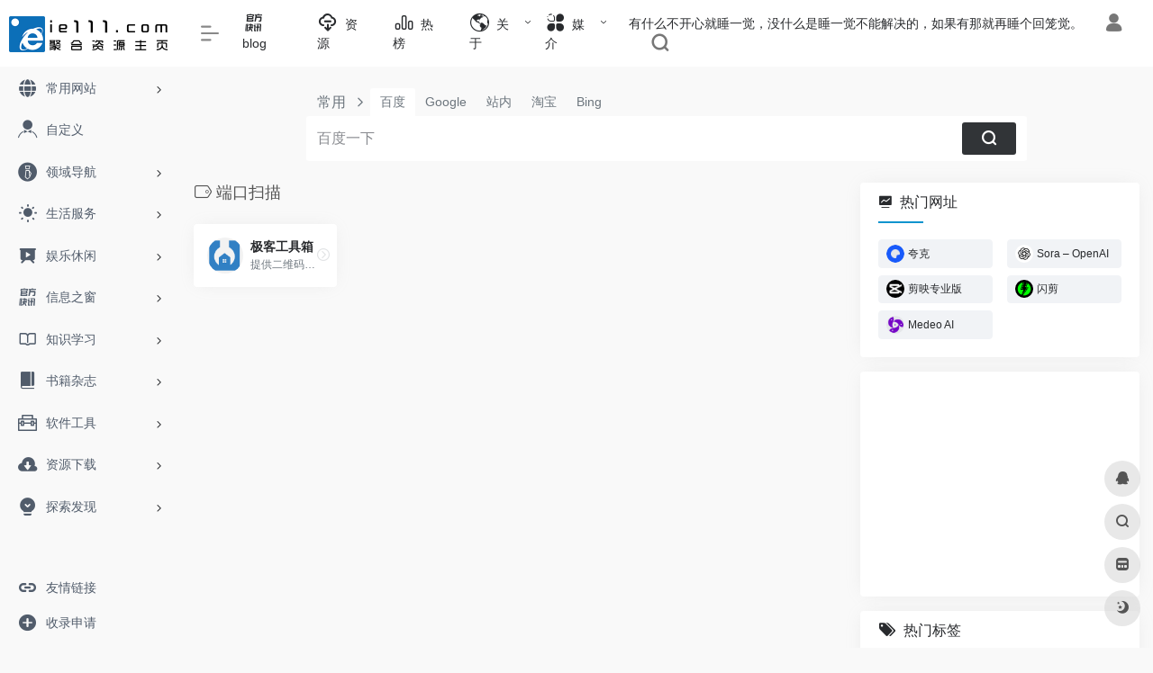

--- FILE ---
content_type: text/html; charset=UTF-8
request_url: https://www.ie111.com/sitetag/%E7%AB%AF%E5%8F%A3%E6%89%AB%E6%8F%8F
body_size: 15926
content:
<!DOCTYPE html>
<html lang="zh-Hans" class="io-grey-mode">
<head> 
<meta charset="UTF-8">
<meta name="renderer" content="webkit">
<meta name="force-rendering" content="webkit">
<meta http-equiv="X-UA-Compatible" content="IE=edge, chrome=1">
<meta name="viewport" content="width=device-width, initial-scale=1.0, user-scalable=0, minimum-scale=1.0, maximum-scale=0.0, viewport-fit=cover">
<title>端口扫描_ie111</title>
<meta name="theme-color" content="#f9f9f9" />
<meta name="keywords" content="端口扫描,ie111" />
<meta name="description" content="浏览器主页_ie111导航，互联网聚合资源上网主页。效率工作，利他精神，收录并分享互联网价值信息、实用网址、工具、素材、软件、资源等。" />
<meta property="og:type" content="article">
<meta property="og:url" content="https://www.ie111.com/sitetag/%e7%ab%af%e5%8f%a3%e6%89%ab%e6%8f%8f"/> 
<meta property="og:title" content="端口扫描_ie111">
<meta property="og:description" content="浏览器主页_ie111导航，互联网聚合资源上网主页。效率工作，利他精神，收录并分享互联网价值信息、实用网址、工具、素材、软件、资源等。">
<meta property="og:image" content="https://www.ie111.com/wp-content/themes/onenav/screenshot.jpg">
<meta property="og:site_name" content="ie111">
<link rel="shortcut icon" href="https://www.ie111.com/favicon.ico">
<link rel="apple-touch-icon" href="https://www.ie111.com/wp-content/images/app-ico.png">
<!--[if IE]><script src="https://www.ie111.com/wp-content/themes/onenav/js/html5.min.js"></script><![endif]-->
<meta name='robots' content='max-image-preview:large' />
	<style>img:is([sizes="auto" i], [sizes^="auto," i]) { contain-intrinsic-size: 3000px 1500px }</style>
	<style id='classic-theme-styles-inline-css' type='text/css'>
/*! This file is auto-generated */
.wp-block-button__link{color:#fff;background-color:#32373c;border-radius:9999px;box-shadow:none;text-decoration:none;padding:calc(.667em + 2px) calc(1.333em + 2px);font-size:1.125em}.wp-block-file__button{background:#32373c;color:#fff;text-decoration:none}
</style>
<link rel='stylesheet' id='iconfont-css' href='https://www.ie111.com/wp-content/themes/onenav/css/iconfont.css?ver=4.1810' type='text/css' media='all' />
<link rel='stylesheet' id='iconfont-io-1-css' href='//at.alicdn.com/t/c/font_3806635_2bojd4dvq0w.css' type='text/css' media='all' />
<link rel='stylesheet' id='iconfont-io-2-css' href='//at.alicdn.com/t/font_1620678_18rbnd2homc.css' type='text/css' media='all' />
<link rel='stylesheet' id='iconfont-io-3-css' href='//at.alicdn.com/t/c/font_3806635_jus04wzg08f.css' type='text/css' media='all' />
<link rel='stylesheet' id='iconfont-io-4-css' href='//at.alicdn.com/t/c/font_3458969_u2cwfuo9jt.css' type='text/css' media='all' />
<link rel='stylesheet' id='iconfont-io-5-css' href='//at.alicdn.com/t/c/font_3458969_ydjty4n5yec.css' type='text/css' media='all' />
<link rel='stylesheet' id='bootstrap-css' href='https://www.ie111.com/wp-content/themes/onenav/css/bootstrap.min.css?ver=4.1810' type='text/css' media='all' />
<link rel='stylesheet' id='style-css' href='https://www.ie111.com/wp-content/themes/onenav/css/style.min.css?ver=4.1810' type='text/css' media='all' />
<script type="text/javascript" src="https://www.ie111.com/wp-content/themes/onenav/js/jquery.min.js?ver=4.1810" id="jquery-js"></script>
<script type="text/javascript" id="jquery-js-after">
/* <![CDATA[ */
/* <![CDATA[ */ 
        function loadFunc(func) {if (document.all){window.attachEvent("onload",func);}else{window.addEventListener("load",func,false);}}   
        /* ]]]]><![CDATA[> */
/* ]]> */
</script>
<style>.io.icon-fw,.iconfont.icon-fw { width: 1.15em; }
.screenshot-carousel .img_wrapper a{display:contents}
.fancybox-slide--iframe .fancybox-content{max-width :1280px;margin:0}
.fancybox-slide--iframe.fancybox-slide{padding:44px 0}
.navbar-nav .menu-item-286 a{background: #ff8116;border-radius: 50px!important;padding: 5px 10px!important;margin: 5px 0!important;color: #fff!important;}
.navbar-nav .menu-item-286 a i{position: absolute;top: 0;right: -10px;color: #f13522;}
.io-black-mode .navbar-nav .menu-item-286 a{background: #ce9412;}
.io-black-mode .navbar-nav .menu-item-286 a i{color: #fff;}.customize-width{max-width:1850px}.sidebar-nav{width:200px}@media (min-width: 768px){.main-content{margin-left:200px;}.main-content .page-header{left:200px;}}</style><style>.panel-body a:not(.no-c){color:#0d6fb8}.panel-body a:not(.no-c):hover{color:#0750af}a:hover,.io-grey-mode .sidebar-show,.io-grey-mode .sidebar-item>a:hover,.io-grey-mode .sidebar-item li>a:hover,.home-like:hover,
        .io-grey-mode .sidebar-popup>div>ul>li>a:hover{color:#0d6fb8}
        .header-mini-btn label:hover path{ stroke:#0d6fb8}
        .url-card .max .tga a:not(.no-tag):hover,.card-app.card .tga a:not(.no-tag):hover{background:#0d6fb8}
        .sidebar .url-card .card:hover{border: 1px solid #0d6fb8!important;}.tags i{color:#0e94ce}.custom-piece_c_b{background:#0e94ce!important}.custom-piece_c{color:#0e94ce!important}.slider_menu[sliderTab] .anchor,.customize-menu .btn-edit,.badge-danger,.comment-list .rank,.sidebar .card-header:after{background:#0e94ce}.badge-outline-primary{color:#0e94ce;border:#0e94ce solid 1px}.posts-nav .page-numbers.current,.posts-nav .page-numbers:not(.dots):hover,#comments-navi>a:hover,#comments-navi>.current,.page-nav>a:hover span,.page-nav>.current span{background-color:#0e94ce;box-shadow: 0px 5px 20px -3px rgba(14,148,206,.6);}     
.custom-control-input:not(:disabled):active~.custom-control-label::before{background-color:rgba(14,148,206,.15);border-color:rgba(14,148,206,.15);}
.custom-control-input:focus~.custom-control-label::before{box-shadow:0 0 0 .2rem rgba(14,148,206,.25)}
.custom-control-input:focus:not(:checked)~.custom-control-label::before{border-color:#0e94ce}
.custom-control-input:checked~.custom-control-label::before{border-color:#0e94ce;background-color:#0e94ce}
.btn-search:hover,.btn-search.current{background-color:#0e94ce;box-shadow: 0 5px 20px -3px rgba(14,148,206,.6)}.btn-search.current:after{border-top-color:#0e94ce}.panel-body h2,.panel-body h3 {border-color:#0e94ce}.custom_btn-outline {color: #0d6fb8;background-color: transparent;border-color: #0d6fb8;}
.custom_btn-outline:hover {color: #ffffff;background-color: #14171B;border-color: #14171B;}
.custom_btn-outline:focus, .custom_btn-outline.focus {color: #14171B;box-shadow: 0 0 0 0 transparent!important;background-color: transparent;}
.custom_btn-outline.disabled, .custom_btn-outline:disabled {color: #0d6fb8;background-color: transparent!important;}
.custom_btn-outline:not(:disabled):not(.disabled):active, .custom_btn-outline:not(:disabled):not(.disabled).active,.show > .custom_btn-outline.dropdown-toggle {color: #fff;background-color: #0d6fb8;border-color: #0d6fb8;}
.custom_btn-outline:not(:disabled):not(.disabled):active:focus, .custom_btn-outline:not(:disabled):not(.disabled).active:focus,.show > .custom_btn-outline.dropdown-toggle:focus {box-shadow: 0 0 0 0 transparent!important;}
.custom_btn-d {color: #ffffff;background-color: #0d6fb8;border-color: #0d6fb8;}
.custom_btn-d:hover {color: #ffffff;background-color: #14171B;border-color: #14171B;}
.custom_btn-d:focus,.custom_btn-d.focus {color: #ffffff;background-color: #14171B;border-color: #14171B;box-shadow: 0 0 0 0 transparent!important;}
.custom_btn-d.disabled,.custom_btn-d:disabled {color: #ffffff;background-color:#0d6fb8;border-color: #0d6fb8;}
.custom_btn-d:not(:disabled):not(.disabled):active,.custom_btn-d:not(:disabled):not(.disabled).active{color: #ffffff;background-color: #14171B;border-color: #14171B;}
.custom_btn-d:not(:disabled):not(.disabled):active:focus,.custom_btn-d:not(:disabled):not(.disabled).active:focus{box-shadow: 0 0 0 0 transparent!important;}
.btn.custom_btn-d {color: #ffffff;background-color: #0d6fb8;border-color: #0d6fb8;}
.btn.custom_btn-d:hover {color: #ffffff;background-color: #14171B;border-color: #14171B;}
.btn.custom_btn-d:focus,.btn.custom_btn-d.focus {color: #ffffff;background-color: #14171B;border-color: #14171B;box-shadow: 0 0 0 0 transparent!important;}
.btn.custom_btn-d.disabled,.btn.custom_btn-d:disabled {color: #ffffff;background-color:#0d6fb8;border-color: #0d6fb8;}
.btn.custom_btn-d:not(:disabled):not(.disabled):active,.btn.custom_btn-d:not(:disabled):not(.disabled).active,.show > .custom_btn-d.dropdown-toggle {color: #ffffff;background-color: #14171B;border-color: #14171B;}
.btn.custom_btn-d:not(:disabled):not(.disabled):active:focus,.btn.custom_btn-d:not(:disabled):not(.disabled).active:focus,.show > .custom_btn-d.dropdown-toggle:focus {box-shadow: 0 0 0 0 transparent!important;}
.btn-dark:hover{background-color:#0d6fb8;border-color:#0d6fb8}
.sidebar .card .searchform input[type='submit']{border: 1px solid #0d6fb8;background-color:#0d6fb8}
.sidebar .card .searchform input[type='submit']:hover{border: 1px solid #14171B;background-color:#14171B}</style><!-- 自定义代码 -->
<!-- end 自定义代码 -->
</head> 
<body class="archive tax-sitetag term-1265 sidebar_right">
        <div id="sidebar" class="sticky sidebar-nav fade">
            <div class="modal-dialog h-100  sidebar-nav-inner">
                <div class="sidebar-logo border-bottom border-color">
                    <!-- logo -->
                    <div class="logo overflow-hidden">
                                                <a href="https://www.ie111.com" class="logo-expanded">
                            <img src="https://www.ie111.com//wp-content/images/logo_l@2x.png" height="40" class="logo-light" alt="ie111">
                            <img src="https://www.ie111.com/wp-content/images/logo@2x.png" height="40" class="logo-dark d-none" alt="ie111">
                        </a>
                        <a href="https://www.ie111.com" class="logo-collapsed">
                            <img src="https://www.ie111.com/wp-content/images/logo-dark_collapsed@2x.png" height="40" class="logo-light" alt="ie111">
                            <img src="https://www.ie111.com/wp-content/images/logo-collapsed@2x.png" height="40" class="logo-dark d-none" alt="ie111">
                        </a>
                    </div>
                    <!-- logo end -->
                </div>
                <div class="sidebar-menu flex-fill">
                    <div class="sidebar-scroll" >
                        <div class="sidebar-menu-inner">
                            <ul> 
                                                                                                        <li class="sidebar-item">
                                                                                        <a href="https://www.ie111.com/#term-98" class="" data-change="https://www.ie111.com/#term-98">
                                                <i class="iconfont icon-globe icon-fw icon-lg"></i>
                                                <span>常用网站</span>
                                            </a>
                                            <i class="iconfont icon-arrow-r-m sidebar-more text-sm"></i>
                                            <ul >
                                             
                                                <li>
                                                    <a href="https://www.ie111.com/#term-98-219" class=""><span>新闻资讯</span></a>
                                                </li>
                                             
                                                <li>
                                                    <a href="https://www.ie111.com/#term-98-902" class=""><span>AI聊天对话</span></a>
                                                </li>
                                             
                                                <li>
                                                    <a href="https://www.ie111.com/#term-98-2406" class=""><span>AI智能写作</span></a>
                                                </li>
                                             
                                                <li>
                                                    <a href="https://www.ie111.com/#term-98-254" class=""><span>查询</span></a>
                                                </li>
                                             
                                                <li>
                                                    <a href="https://www.ie111.com/#term-98-464" class=""><span>搜索引擎</span></a>
                                                </li>
                                             
                                                <li>
                                                    <a href="https://www.ie111.com/#term-98-178" class=""><span>导航发现</span></a>
                                                </li>
                                             
                                                <li>
                                                    <a href="https://www.ie111.com/#term-98-132" class=""><span>装机</span></a>
                                                </li>
                                             
                                                <li>
                                                    <a href="https://www.ie111.com/#term-98-220" class=""><span>邮箱</span></a>
                                                </li>
                                                                                        </ul>
                                        </li>
                                                                            <li class="sidebar-item">
                                                <a href="https://www.ie111.com/user/sites" target="">
                                                    <i class="io io-links icon-fw icon-lg"></i>
                                                    <span>自定义</span>
                                                </a>
                                            </li> 
                                                                                <li class="sidebar-item">
                                                                                        <a href="https://www.ie111.com/#term-855" class="" data-change="https://www.ie111.com/#term-855">
                                                <i class="io io-zhiyeyong icon-fw icon-lg"></i>
                                                <span>领域导航</span>
                                            </a>
                                            <i class="iconfont icon-arrow-r-m sidebar-more text-sm"></i>
                                            <ul >
                                                                                            <li>
                                                    <a href="https://www.ie111.com/ai" target="">
                                                        <span>AI工具集</span>
                                                    </a>
                                                </li> 
                                                                                                <li>
                                                    <a href="https://www.ie111.com/self-media-operation" target="">
                                                        <span>自媒体运营</span>
                                                    </a>
                                                </li> 
                                                                                                <li>
                                                    <a href="https://www.ie111.com/designer" target="">
                                                        <span>设计师主页</span>
                                                    </a>
                                                </li> 
                                                                                                <li>
                                                    <a href="https://www.ie111.com/product-manager" target="">
                                                        <span>产品经理</span>
                                                    </a>
                                                </li> 
                                                                                                <li>
                                                    <a href="https://www.ie111.com/learning" target="">
                                                        <span>学术导航</span>
                                                    </a>
                                                </li> 
                                                                                                <li>
                                                    <a href="https://www.ie111.com/e-commerce-operation" target="">
                                                        <span>电商导航</span>
                                                    </a>
                                                </li> 
                                                                                                <li>
                                                    <a href="http://ie111.com/bulletin/836.html" target="">
                                                        <span>导航完善中....</span>
                                                    </a>
                                                </li> 
                                                                                            </ul>
                                        </li>
                                                                        <li class="sidebar-item">
                                                                                        <a href="https://www.ie111.com/#term-197" class="" data-change="https://www.ie111.com/#term-197">
                                                <i class="iconfont icon-light icon-fw icon-lg"></i>
                                                <span>生活服务</span>
                                            </a>
                                            <i class="iconfont icon-arrow-r-m sidebar-more text-sm"></i>
                                            <ul >
                                             
                                                <li>
                                                    <a href="https://www.ie111.com/#term-197-253" class=""><span>旅行</span></a>
                                                </li>
                                             
                                                <li>
                                                    <a href="https://www.ie111.com/#term-197-224" class=""><span>购物</span></a>
                                                </li>
                                             
                                                <li>
                                                    <a href="https://www.ie111.com/#term-197-417" class=""><span>快递</span></a>
                                                </li>
                                             
                                                <li>
                                                    <a href="https://www.ie111.com/#term-197-418" class=""><span>美食</span></a>
                                                </li>
                                             
                                                <li>
                                                    <a href="https://www.ie111.com/#term-197-227" class=""><span>健康</span></a>
                                                </li>
                                             
                                                <li>
                                                    <a href="https://www.ie111.com/#term-197-795" class=""><span>母婴</span></a>
                                                </li>
                                             
                                                <li>
                                                    <a href="https://www.ie111.com/#term-197-800" class=""><span>财经</span></a>
                                                </li>
                                             
                                                <li>
                                                    <a href="https://www.ie111.com/#term-197-801" class=""><span>公益</span></a>
                                                </li>
                                             
                                                <li>
                                                    <a href="https://www.ie111.com/#term-197-808" class=""><span>租售</span></a>
                                                </li>
                                             
                                                <li>
                                                    <a href="https://www.ie111.com/#term-197-445" class=""><span>招聘</span></a>
                                                </li>
                                                                                        </ul>
                                        </li>
                                                                        <li class="sidebar-item">
                                                                                        <a href="https://www.ie111.com/#term-127" class="" data-change="https://www.ie111.com/#term-127">
                                                <i class="io io-yanshi icon-fw icon-lg"></i>
                                                <span>娱乐休闲</span>
                                            </a>
                                            <i class="iconfont icon-arrow-r-m sidebar-more text-sm"></i>
                                            <ul >
                                             
                                                <li>
                                                    <a href="https://www.ie111.com/#term-127-212" class=""><span>影视</span></a>
                                                </li>
                                             
                                                <li>
                                                    <a href="https://www.ie111.com/#term-127-214" class=""><span>视频直播</span></a>
                                                </li>
                                             
                                                <li>
                                                    <a href="https://www.ie111.com/#term-127-221" class=""><span>音乐</span></a>
                                                </li>
                                             
                                                <li>
                                                    <a href="https://www.ie111.com/#term-127-217" class=""><span>小说</span></a>
                                                </li>
                                             
                                                <li>
                                                    <a href="https://www.ie111.com/#term-127-216" class=""><span>动漫</span></a>
                                                </li>
                                             
                                                <li>
                                                    <a href="https://www.ie111.com/#term-127-772" class=""><span>游戏</span></a>
                                                </li>
                                                                                        </ul>
                                        </li>
                                                                        <li class="sidebar-item">
                                                                                        <a href="https://www.ie111.com/#term-824" class="" data-change="https://www.ie111.com/#term-824">
                                                <i class="io io-guanfangzixun icon-fw icon-lg"></i>
                                                <span>信息之窗</span>
                                            </a>
                                            <i class="iconfont icon-arrow-r-m sidebar-more text-sm"></i>
                                            <ul >
                                             
                                                <li>
                                                    <a href="https://www.ie111.com/#term-824-320" class=""><span>教程/技术</span></a>
                                                </li>
                                             
                                                <li>
                                                    <a href="https://www.ie111.com/#term-824-499" class=""><span>Ai/人工智能</span></a>
                                                </li>
                                             
                                                <li>
                                                    <a href="https://www.ie111.com/#term-824-319" class=""><span>实用/收集</span></a>
                                                </li>
                                             
                                                <li>
                                                    <a href="https://www.ie111.com/#term-824-497" class=""><span>软件/资源</span></a>
                                                </li>
                                             
                                                <li>
                                                    <a href="https://www.ie111.com/#term-824-3" class=""><span>电脑/装机</span></a>
                                                </li>
                                             
                                                <li>
                                                    <a href="https://www.ie111.com/#term-824-2" class=""><span>手机/数码</span></a>
                                                </li>
                                             
                                                <li>
                                                    <a href="https://www.ie111.com/#term-824-317" class=""><span>相机/拍摄</span></a>
                                                </li>
                                                                                        </ul>
                                        </li>
                                                                        <li class="sidebar-item">
                                                                                        <a href="https://www.ie111.com/#term-226" class="" data-change="https://www.ie111.com/#term-226">
                                                <i class="iconfont icon-book icon-fw icon-lg"></i>
                                                <span>知识学习</span>
                                            </a>
                                            <i class="iconfont icon-arrow-r-m sidebar-more text-sm"></i>
                                            <ul >
                                             
                                                <li>
                                                    <a href="https://www.ie111.com/#term-226-223" class=""><span>百科</span></a>
                                                </li>
                                             
                                                <li>
                                                    <a href="https://www.ie111.com/#term-226-857" class=""><span>学术</span></a>
                                                </li>
                                             
                                                <li>
                                                    <a href="https://www.ie111.com/#term-226-844" class=""><span>文库</span></a>
                                                </li>
                                             
                                                <li>
                                                    <a href="https://www.ie111.com/#term-226-228" class=""><span>听书</span></a>
                                                </li>
                                             
                                                <li>
                                                    <a href="https://www.ie111.com/#term-226-218" class=""><span>文化</span></a>
                                                </li>
                                             
                                                <li>
                                                    <a href="https://www.ie111.com/#term-226-229" class=""><span>历史</span></a>
                                                </li>
                                             
                                                <li>
                                                    <a href="https://www.ie111.com/#term-226-385" class=""><span>外语</span></a>
                                                </li>
                                             
                                                <li>
                                                    <a href="https://www.ie111.com/#term-226-532" class=""><span>其他</span></a>
                                                </li>
                                                                                        </ul>
                                        </li>
                                                                        <li class="sidebar-item">
                                                                                        <a href="https://www.ie111.com/#term-1831" class="" data-change="https://www.ie111.com/#term-1831">
                                                <i class="io io-book icon-fw icon-lg"></i>
                                                <span>书籍杂志</span>
                                            </a>
                                            <i class="iconfont icon-arrow-r-m sidebar-more text-sm"></i>
                                            <ul >
                                             
                                                <li>
                                                    <a href="https://www.ie111.com/#term-1831-67" class=""><span>书籍</span></a>
                                                </li>
                                             
                                                <li>
                                                    <a href="https://www.ie111.com/#term-1831-704" class=""><span>期刊</span></a>
                                                </li>
                                                                                        </ul>
                                        </li>
                                                                        <li class="sidebar-item">
                                                                                        <a href="https://www.ie111.com/#term-43" class="" data-change="https://www.ie111.com/#term-43">
                                                <i class="io io-gongju icon-fw icon-lg"></i>
                                                <span>软件工具</span>
                                            </a>
                                            <i class="iconfont icon-arrow-r-m sidebar-more text-sm"></i>
                                            <ul >
                                             
                                                <li>
                                                    <a href="https://www.ie111.com/#term-43-173" class=""><span>软件综合</span></a>
                                                </li>
                                             
                                                <li>
                                                    <a href="https://www.ie111.com/#term-43-416" class=""><span>浏览器</span></a>
                                                </li>
                                             
                                                <li>
                                                    <a href="https://www.ie111.com/#term-43-181" class=""><span>在线工具</span></a>
                                                </li>
                                             
                                                <li>
                                                    <a href="https://www.ie111.com/#term-43-419" class=""><span>下载工具</span></a>
                                                </li>
                                             
                                                <li>
                                                    <a href="https://www.ie111.com/#term-43-222" class=""><span>网盘工具</span></a>
                                                </li>
                                             
                                                <li>
                                                    <a href="https://www.ie111.com/#term-43-873" class=""><span>网络应用</span></a>
                                                </li>
                                             
                                                <li>
                                                    <a href="https://www.ie111.com/#term-43-171" class=""><span>网页插件</span></a>
                                                </li>
                                             
                                                <li>
                                                    <a href="https://www.ie111.com/#term-43-260" class=""><span>临时邮箱</span></a>
                                                </li>
                                             
                                                <li>
                                                    <a href="https://www.ie111.com/#term-43-261" class=""><span>临时短信</span></a>
                                                </li>
                                                                                        </ul>
                                        </li>
                                                                        <li class="sidebar-item">
                                                                                        <a href="https://www.ie111.com/#term-1088" class="" data-change="https://www.ie111.com/#term-1088">
                                                <i class="io io-sucai1-copy icon-fw icon-lg"></i>
                                                <span>资源下载</span>
                                            </a>
                                            <i class="iconfont icon-arrow-r-m sidebar-more text-sm"></i>
                                            <ul >
                                             
                                                <li>
                                                    <a href="https://www.ie111.com/#term-1088-836" class=""><span>软件工具</span></a>
                                                </li>
                                             
                                                <li>
                                                    <a href="https://www.ie111.com/#term-1088-166" class=""><span>游戏动画</span></a>
                                                </li>
                                             
                                                <li>
                                                    <a href="https://www.ie111.com/#term-1088-886" class=""><span>素材模板</span></a>
                                                </li>
                                             
                                                <li>
                                                    <a href="https://www.ie111.com/#term-1088-885" class=""><span>资料文件</span></a>
                                                </li>
                                             
                                                <li>
                                                    <a href="https://www.ie111.com/#term-1088-888" class=""><span>程序源码</span></a>
                                                </li>
                                             
                                                <li>
                                                    <a href="https://www.ie111.com/#term-1088-884" class=""><span>音频音乐</span></a>
                                                </li>
                                             
                                                <li>
                                                    <a href="https://www.ie111.com/#term-1088-887" class=""><span>学习课件</span></a>
                                                </li>
                                                                                        </ul>
                                        </li>
                                                                        <li class="sidebar-item">
                                                                                        <a href="https://www.ie111.com/#term-97" class="" data-change="https://www.ie111.com/#term-97">
                                                <i class="io io-keyanlinggan icon-fw icon-lg"></i>
                                                <span>探索发现</span>
                                            </a>
                                            <i class="iconfont icon-arrow-r-m sidebar-more text-sm"></i>
                                            <ul >
                                             
                                                <li>
                                                    <a href="https://www.ie111.com/#term-97-256" class=""><span>酷站</span></a>
                                                </li>
                                             
                                                <li>
                                                    <a href="https://www.ie111.com/#term-97-257" class=""><span>趣站</span></a>
                                                </li>
                                             
                                                <li>
                                                    <a href="https://www.ie111.com/#term-97-258" class=""><span>产品发现</span></a>
                                                </li>
                                                                                        </ul>
                                        </li>
                                 
                            </ul>
                        </div>
                    </div>
                </div>
                <div class="border-top py-2 border-color">
                    <div class="flex-bottom">
                        <ul> 
                            <li id="menu-item-2913" class="menu-item menu-item-type-custom menu-item-object-custom menu-item-2913 sidebar-item"><a href="https://www.ie111.com/links">
        <i class="iconfont icon-url icon-fw icon-lg"></i>
                <span>友情链接</span></a></li>
<li id="menu-item-832" class="menu-item menu-item-type-post_type menu-item-object-page menu-item-832 sidebar-item"><a href="https://www.ie111.com/contribute">
        <i class="iconfont icon-add icon-fw icon-lg"></i>
                <span>收录申请</span></a></li>
 
                        </ul>
                    </div>
                </div>
            </div>
        </div>
        <div class="main-content flex-fill">    <div class=" header-nav">
        <div id="header" class="page-header sticky">
            <div class="navbar navbar-expand-md">
                <div class="container-fluid p-0 position-relative">
                    <div class="position-absolute w-100 text-center">
                        <a href="https://www.ie111.com" class="navbar-brand d-md-none m-0" title="ie111">
                            <img src="https://www.ie111.com//wp-content/images/logo_l@2x.png" class="logo-light" alt="ie111" height="30">
                            <img src="https://www.ie111.com/wp-content/images/logo@2x.png" class="logo-dark d-none" alt="ie111" height="30">
                        </a>
                    </div>
                    <div class="nav-item d-md-none mobile-menu py-2 position-relative"><a href="javascript:" id="sidebar-switch" data-toggle="modal" data-target="#sidebar"><i class="iconfont icon-classification icon-lg"></i></a></div>                    <div class="collapse navbar-collapse order-2 order-md-1">
                        <div class="header-mini-btn">
                            <label>
                                <input id="mini-button" type="checkbox" checked="checked">
                                <svg viewBox="0 0 100 100" xmlns="http://www.w3.org/2000/svg"> 
                                    <path class="line--1" d="M0 40h62c18 0 18-20-17 5L31 55"></path>
                                    <path class="line--2" d="M0 50h80"></path>
                                    <path class="line--3" d="M0 60h62c18 0 18 20-17-5L31 45"></path>
                                </svg>
                            </label>
                        
                        </div>
                                                <!-- 天气 -->
                        <div class="weather">
                            <div id="he-plugin-simple"></div><script>(function(T,h,i,n,k,P,a,g,e){g=function(){P=h.createElement(i);a=h.getElementsByTagName(i)[0];P.src=k;P.charset="utf-8";P.async=1;a.parentNode.insertBefore(P,a)};T["ThinkPageWeatherWidgetObject"]=n;T[n]||(T[n]=function(){(T[n].q=T[n].q||[]).push(arguments)});T[n].l=+new Date();if(T.attachEvent){T.attachEvent("onload",g)}else{T.addEventListener("load",g,false)}}(window,document,"script","tpwidget","//widget.seniverse.com/widget/chameleon.js"))</script><script>tpwidget("init",{"flavor": "slim","location": "WX4FBXXFKE4F","geolocation": "enabled","language": "zh-chs","unit": "c","theme": "chameleon","container": "he-plugin-simple","bubble": "enabled","alarmType": "badge","color": "#999999","uid": "UD5EFC1165","hash": "2ee497836a31c599f67099ec09b0ef62"});tpwidget("show");</script>                        </div>
                        <!-- 天气 end -->
                                                <ul class="navbar-nav navbar-top site-menu mr-4">
                            <li id="menu-item-3832" class="menu-item menu-item-type-custom menu-item-object-custom menu-item-3832"><a href="https://www.ie111.com/blog">
        <i class="io io-guanfangzixun icon-fw icon-lg"></i>
                <span>blog</span></a></li>
<li id="menu-item-3923" class="menu-item menu-item-type-custom menu-item-object-custom menu-item-3923"><a target="_blank" href="#term-1088">
        <i class="io io-xiazai2 icon-fw icon-lg"></i>
                <span>资源</span></a></li>
<li id="menu-item-1464" class="menu-item menu-item-type-post_type menu-item-object-page menu-item-1464"><a href="https://www.ie111.com/hot">
        <i class="io io-rankings icon-fw icon-lg"></i>
                <span>热榜</span></a></li>
<li id="menu-item-5341" class="menu-item menu-item-type-custom menu-item-object-custom menu-item-home menu-item-has-children menu-item-5341"><a href="https://www.ie111.com/">
        <i class="io io-anzhuoduanliulanqidakai icon-fw icon-lg"></i>
                <span>关于</span></a>
<ul class="sub-menu">
	<li id="menu-item-1311" class="menu-item menu-item-type-post_type menu-item-object-page menu-item-1311"><a href="https://www.ie111.com/bulletin">
        <i class="iconfont icon-bulletin icon-fw icon-lg"></i>
                <span>站点公告</span></a></li>
	<li id="menu-item-1313" class="menu-item menu-item-type-post_type menu-item-object-page menu-item-1313"><a href="https://www.ie111.com/feedback">
        <i class="iconfont icon-modify icon-fw icon-lg"></i>
                <span>留言反馈</span></a></li>
	<li id="menu-item-2291" class="menu-item menu-item-type-custom menu-item-object-custom menu-item-2291"><a target="_blank" href="https://qm.qq.com/cgi-bin/qm/qr?k=HyzqTeBCfgS_OOgT8MSG9g0XiE2lUrXC&#038;jump_from=webapi&#038;authKey=u4CAMcgINehDnfbJL3K7V1Fmih/l6XPZPPPNoxzp06AsurG51yNRSg/aWTSiP9H7">
        <i class="io io-tuandui icon-fw icon-lg"></i>
                <span>进群交流</span></a></li>
	<li id="menu-item-835" class="menu-item menu-item-type-post_type menu-item-object-page menu-item-835"><a href="https://www.ie111.com/about">
        <i class="io io-zixun2 icon-fw icon-lg"></i>
                <span>关于我们</span></a></li>
</ul>
</li>
<li id="menu-item-5342" class="menu-item menu-item-type-custom menu-item-object-custom menu-item-home menu-item-has-children menu-item-5342"><a href="https://www.ie111.com">
        <i class="io io-fuwu icon-fw icon-lg"></i>
                <span>媒介</span></a>
<ul class="sub-menu">
	<li id="menu-item-5344" class="menu-item menu-item-type-custom menu-item-object-custom menu-item-5344"><a target="_blank" href="https://weibo.com/u/2651454294">
        <i class="io io-weibo icon-fw icon-lg"></i>
                <span>微博</span></a></li>
	<li id="menu-item-5347" class="menu-item menu-item-type-custom menu-item-object-custom menu-item-5347"><a target="_blank" href="https://space.bilibili.com/690210978">
        <i class="io io-bzhan icon-fw icon-lg"></i>
                <span>B站</span></a></li>
	<li id="menu-item-5345" class="menu-item menu-item-type-custom menu-item-object-custom menu-item-5345"><a target="_blank" href="https://www.zhihu.com/people/ie111">
        <i class="io io-zhihu icon-fw icon-lg"></i>
                <span>知乎</span></a></li>
	<li id="menu-item-5343" class="menu-item menu-item-type-custom menu-item-object-custom menu-item-5343"><a target="_blank" href="https://www.yuque.com/ie111">
        <i class="io io-yuque icon-fw icon-lg"></i>
                <span>语雀</span></a></li>
	<li id="menu-item-5346" class="menu-item menu-item-type-custom menu-item-object-custom menu-item-5346"><a target="_blank" href="https://huaban.com/user/ie111">
        <i class="io io-huaban- icon-fw icon-lg"></i>
                <span>花瓣</span></a></li>
	<li id="menu-item-5372" class="menu-item menu-item-type-custom menu-item-object-custom menu-item-5372"><a target="_blank" href="https://x80vip.lofter.com/">
        <i class="io io-LOFTER icon-fw icon-lg"></i>
                <span>乐乎</span></a></li>
</ul>
</li>
 
                        </ul>
                    </div>
                    <ul class="nav navbar-menu text-xs order-1 order-md-2 position-relative">
                                                <!-- 一言 -->
                        <li class="nav-item mr-3 mr-lg-0 d-none d-lg-block">
                            <div class="text-sm overflowClip_1">
                                <script type="text/javascript" src="https://v1.ie111.com/api/?format=js&charset=utf-8"></script>
<div id="hitokoto"><script>hitokoto()</script></div>                            </div>
                        </li>
                        <!-- 一言 end -->
                                                                            <li class="nav-login ml-3 ml-md-4">
                                <a href="https://www.ie111.com/login/?redirect_to=https://www.ie111.com/sitetag/%E7%AB%AF%E5%8F%A3%E6%89%AB%E6%8F%8F" title="登录"><i class="iconfont icon-user icon-lg"></i></a>
                            </li>
                                                                        <li class="nav-search ml-3 ml-md-4">
                            <a href="javascript:" data-toggle="modal" data-target="#search-modal"><i class="iconfont icon-search icon-lg"></i></a>
                        </li>
                                                                    </ul>
                </div>
            </div>
        </div>
        <div class="placeholder"></div>
            </div>
<div class="container container-fluid customize-width"> 
<div id="search" class="s-search mx-auto my-4">
    <div id="search-list" class="hide-type-list">
        <div class="s-type">
            <span></span>
            <div class="s-type-list">
                <label for="type-baidu" data-page="home" data-id="group-a">常用</label><label for="type-baidu1" data-page="home" data-id="group-b">搜索</label><label for="type-br" data-page="home" data-id="group-c">工具</label><label for="type-zhihu" data-page="home" data-id="group-d">社区</label><label for="type-taobao1" data-page="home" data-id="group-e">生活</label>            </div>
        </div>
        <div class="search-group group-a s-current"><span class="type-text text-muted">常用</span><ul class="search-type"><li><input checked="checked" hidden type="radio" name="type" data-page="home" id="type-baidu" value="https://www.baidu.com/s?wd=%s%" data-placeholder="百度一下"><label for="type-baidu"><span class="text-muted">百度</span></label></li><li><input hidden type="radio" name="type" data-page="home" id="type-google" value="https://www.google.com/search?q=%s%" data-placeholder="谷歌两下"><label for="type-google"><span class="text-muted">Google</span></label></li><li><input hidden type="radio" name="type" data-page="home" id="type-zhannei" value="https://www.ie111.com/?post_type=sites&amp;s=%s%" data-placeholder="站内搜索"><label for="type-zhannei"><span class="text-muted">站内</span></label></li><li><input hidden type="radio" name="type" data-page="home" id="type-taobao" value="https://s.taobao.com/search?q=%s%" data-placeholder="淘宝"><label for="type-taobao"><span class="text-muted">淘宝</span></label></li><li><input hidden type="radio" name="type" data-page="home" id="type-bing" value="https://cn.bing.com/search?q=%s%" data-placeholder="微软Bing搜索"><label for="type-bing"><span class="text-muted">Bing</span></label></li></ul></div><div class="search-group group-b "><span class="type-text text-muted">搜索</span><ul class="search-type"><li><input hidden type="radio" name="type" data-page="home" id="type-baidu1" value="https://www.baidu.com/s?wd=%s%" data-placeholder="百度一下"><label for="type-baidu1"><span class="text-muted">百度</span></label></li><li><input hidden type="radio" name="type" data-page="home" id="type-google1" value="https://www.google.com/search?q=%s%" data-placeholder="谷歌两下"><label for="type-google1"><span class="text-muted">Google</span></label></li><li><input hidden type="radio" name="type" data-page="home" id="type-360" value="https://www.so.com/s?q=%s%" data-placeholder="360好搜"><label for="type-360"><span class="text-muted">360</span></label></li><li><input hidden type="radio" name="type" data-page="home" id="type-sogo" value="https://www.sogou.com/web?query=%s%" data-placeholder="搜狗搜索"><label for="type-sogo"><span class="text-muted">搜狗</span></label></li><li><input hidden type="radio" name="type" data-page="home" id="type-bing1" value="https://cn.bing.com/search?q=%s%" data-placeholder="微软Bing搜索"><label for="type-bing1"><span class="text-muted">Bing</span></label></li><li><input hidden type="radio" name="type" data-page="home" id="type-sm" value="https://yz.m.sm.cn/s?q=%s%" data-placeholder="UC移动端搜索"><label for="type-sm"><span class="text-muted">神马</span></label></li></ul></div><div class="search-group group-c "><span class="type-text text-muted">工具</span><ul class="search-type"><li><input hidden type="radio" name="type" data-page="home" id="type-br" value="https://seo.5118.com/%s%?t=ydm" data-placeholder="请输入网址(不带https://)"><label for="type-br"><span class="text-muted">权重查询</span></label></li><li><input hidden type="radio" name="type" data-page="home" id="type-links" value="https://ahrefs.5118.com/%s%?t=ydm" data-placeholder="请输入网址(不带https://)"><label for="type-links"><span class="text-muted">友链检测</span></label></li><li><input hidden type="radio" name="type" data-page="home" id="type-icp" value="https://icp.5118.com/domain/%s%?t=ydm" data-placeholder="请输入网址(不带https://)"><label for="type-icp"><span class="text-muted">备案查询</span></label></li><li><input hidden type="radio" name="type" data-page="home" id="type-seo" value="https://seo.5118.com/%s%?t=ydm" data-placeholder="请输入网址(不带https://)"><label for="type-seo"><span class="text-muted">SEO查询</span></label></li><li><input hidden type="radio" name="type" data-page="home" id="type-ciku" value="https://www.5118.com/seo/newrelated/%s%?t=ydm" data-placeholder="请输入关键词"><label for="type-ciku"><span class="text-muted">关键词挖掘</span></label></li><li><input hidden type="radio" name="type" data-page="home" id="type-51key" value="https://so.5118.com/all/%s%?t=ydm" data-placeholder="请输入关键词"><label for="type-51key"><span class="text-muted">素材搜索</span></label></li><li><input hidden type="radio" name="type" data-page="home" id="type-51kt" value="https://www.kt1.com/wordfrequency/yuliao/%s%?t=ydm" data-placeholder="请输入关键词"><label for="type-51kt"><span class="text-muted">大数据词云</span></label></li></ul></div><div class="search-group group-d "><span class="type-text text-muted">社区</span><ul class="search-type"><li><input hidden type="radio" name="type" data-page="home" id="type-zhihu" value="https://www.zhihu.com/search?type=content&amp;q=%s%" data-placeholder="知乎"><label for="type-zhihu"><span class="text-muted">知乎</span></label></li><li><input hidden type="radio" name="type" data-page="home" id="type-wechat" value="https://weixin.sogou.com/weixin?type=2&amp;query=%s%" data-placeholder="微信"><label for="type-wechat"><span class="text-muted">微信</span></label></li><li><input hidden type="radio" name="type" data-page="home" id="type-weibo" value="https://s.weibo.com/weibo/%s%" data-placeholder="微博"><label for="type-weibo"><span class="text-muted">微博</span></label></li><li><input hidden type="radio" name="type" data-page="home" id="type-douban" value="https://www.douban.com/search?q=%s%" data-placeholder="豆瓣"><label for="type-douban"><span class="text-muted">豆瓣</span></label></li><li><input hidden type="radio" name="type" data-page="home" id="type-why" value="https://ask.seowhy.com/search/?q=%s%" data-placeholder="SEO问答社区"><label for="type-why"><span class="text-muted">搜外问答</span></label></li></ul></div><div class="search-group group-e "><span class="type-text text-muted">生活</span><ul class="search-type"><li><input hidden type="radio" name="type" data-page="home" id="type-taobao1" value="https://s.taobao.com/search?q=%s%" data-placeholder="淘宝"><label for="type-taobao1"><span class="text-muted">淘宝</span></label></li><li><input hidden type="radio" name="type" data-page="home" id="type-jd" value="https://search.jd.com/Search?keyword=%s%" data-placeholder="京东"><label for="type-jd"><span class="text-muted">京东</span></label></li><li><input hidden type="radio" name="type" data-page="home" id="type-xiachufang" value="https://www.xiachufang.com/search/?keyword=%s%" data-placeholder="下厨房"><label for="type-xiachufang"><span class="text-muted">下厨房</span></label></li><li><input hidden type="radio" name="type" data-page="home" id="type-xiangha" value="https://www.xiangha.com/so/?q=caipu&amp;s=%s%" data-placeholder="香哈菜谱"><label for="type-xiangha"><span class="text-muted">香哈菜谱</span></label></li><li><input hidden type="radio" name="type" data-page="home" id="type-12306" value="https://www.12306.cn/?%s%" data-placeholder="12306"><label for="type-12306"><span class="text-muted">12306</span></label></li><li><input hidden type="radio" name="type" data-page="home" id="type-kd100" value="https://www.kuaidi100.com/?%s%" data-placeholder="快递100"><label for="type-kd100"><span class="text-muted">快递100</span></label></li><li><input hidden type="radio" name="type" data-page="home" id="type-qunar" value="https://www.qunar.com/?%s%" data-placeholder="去哪儿"><label for="type-qunar"><span class="text-muted">去哪儿</span></label></li></ul></div>    </div>
    <form action="https://www.ie111.com?s=" method="get" target="_blank" class="super-search-fm">
        <input type="text" id="search-text" class="form-control smart-tips search-key" zhannei="" placeholder="输入关键字搜索" style="outline:0" autocomplete="off" data-status="true">
        <button type="submit" id="btn_search"><i class="iconfont icon-search"></i></button>
    </form> 
    <div class="card search-smart-tips" style="display: none">
        <ul></ul>
    </div>
</div>
</div>      <div id="content" class="container container-lg">
        <div class="content-wrap">
            <div class="content-layout">
                <h4 class="text-gray text-lg mb-4">
                    <i class="site-tag iconfont icon-tag icon-lg mr-1" id="端口扫描"></i>端口扫描                </h4>
                <div class="row">  
                                                <div class="url-card  col-sm-6 col-md-4 col-xl-3 ">
                            
        <div class="url-body default ">    
            <a href="https://www.ie111.com/sites/3445.html" target="_blank"  data-id="3445" data-url="https://t.xxgeek.com" class="card no-c  mb-4 site-3445" data-toggle="tooltip" data-placement="bottom"  title="提供二维码生成，dns解析查询，短网址生成，icp备案查询，ip定位，在线ping，端口扫描等工具">
                <div class="card-body url-content d-flex align-items-center"> 
                                        <div class="url-img rounded-circle mr-2 d-flex align-items-center justify-content-center">
                        <img class=" lazy unfancybox" src="https://www.ie111.com/wp-content/themes/onenav/images/favicon.png" data-src="https://www.ie111.com/wp-content/uploads/2022/12/ec1a1-t.xxgeek.com.png"  height="auto" width="auto"  alt="极客工具箱"> 
                    </div>
                                        <div class="url-info flex-fill">
                        <div class="text-sm overflowClip_1">
                        <strong>极客工具箱</strong>
                        </div>
                        <p class="overflowClip_1 m-0 text-muted text-xs">提供二维码生成，dns解析查询，短网址生成，icp备案查询，ip定位，在线ping，端口扫描等工具</p>
                    </div>
                </div> 
            </a> 
                        <a href="https://t.xxgeek.com/" target="_blank" rel="external nofollow noopener" title="直达" class="togo text-center text-muted is-views" data-id="3445" data-toggle="tooltip" data-placement="right"><i class="iconfont icon-goto"></i></a>
                    </div>
                            </div>
                                        </div>  
                <div class="posts-nav mb-4">
                                    </div>
            </div> 
        </div>
        <div class="sidebar sidebar-tools d-none d-lg-block">
		
	
			<div id="hot_sites-8" class="card io-sidebar-widget io-widget-sites-list"><div class="card-header widget-header"><h3 class="text-md mb-0"><i class="mr-2 iconfont icon-chart-pc"></i>热门网址</h3></div><div class="card-body"><div class="row row-sm my-n1"><div class="url-card col-6  my-1"><a href="https://www.ie111.com/sites/5439.html" target='_blank'  class="card post-min m-0" data-url="https://www.quark.cn/" data-id="5439"><div class="card-body" style="padding:0.3rem 0.5rem;"><div class="url-content d-flex align-items-center"><div class="url-img rounded-circle"><img class=" lazy unfancybox" src="https://www.ie111.com/wp-content/themes/onenav/images/favicon.png" data-src="https://www.ie111.com/wp-content/uploads/2025/10/20251022110142-f0aa7.png"  height="auto" width="auto"  alt="夸克"></div><div class="url-info pl-1 flex-fill"><div class="text-xs overflowClip_1">夸克</div></div></div></div></a></div><div class="url-card col-6  my-1"><a href="https://www.ie111.com/sites/5452.html" target='_blank'  class="card post-min m-0" data-url="https://openai.com/zh-Hans-CN/sora/" data-id="5452"><div class="card-body" style="padding:0.3rem 0.5rem;"><div class="url-content d-flex align-items-center"><div class="url-img rounded-circle"><img class=" lazy unfancybox" src="https://www.ie111.com/wp-content/themes/onenav/images/favicon.png" data-src="https://api.ie111.com/favicon/get.php?url=openai.com"  height="auto" width="auto"  alt="Sora – OpenAI"></div><div class="url-info pl-1 flex-fill"><div class="text-xs overflowClip_1">Sora – OpenAI</div></div></div></div></a></div><div class="url-card col-6  my-1"><a href="https://www.ie111.com/sites/5435.html" target='_blank'  class="card post-min m-0" data-url="https://www.capcut.cn/s/HKfXGmPzm1M/" data-id="5435"><div class="card-body" style="padding:0.3rem 0.5rem;"><div class="url-content d-flex align-items-center"><div class="url-img rounded-circle"><img class=" lazy unfancybox" src="https://www.ie111.com/wp-content/themes/onenav/images/favicon.png" data-src="https://www.ie111.com/wp-content/uploads/2025/10/20251021001746-b661e.png"  height="auto" width="auto"  alt="剪映专业版"></div><div class="url-info pl-1 flex-fill"><div class="text-xs overflowClip_1">剪映专业版</div></div></div></div></a></div><div class="url-card col-6  my-1"><a href="https://www.ie111.com/sites/5455.html" target='_blank'  class="card post-min m-0" data-url="https://app.shanjian.tv/" data-id="5455"><div class="card-body" style="padding:0.3rem 0.5rem;"><div class="url-content d-flex align-items-center"><div class="url-img rounded-circle"><img class=" lazy unfancybox" src="https://www.ie111.com/wp-content/themes/onenav/images/favicon.png" data-src="https://api.ie111.com/favicon/get.php?url=app.shanjian.tv"  height="auto" width="auto"  alt="闪剪"></div><div class="url-info pl-1 flex-fill"><div class="text-xs overflowClip_1">闪剪</div></div></div></div></a></div><div class="url-card col-6  my-1"><a href="https://www.ie111.com/sites/5458.html" target='_blank'  class="card post-min m-0" data-url="https://medeo.app/" data-id="5458"><div class="card-body" style="padding:0.3rem 0.5rem;"><div class="url-content d-flex align-items-center"><div class="url-img rounded-circle"><img class=" lazy unfancybox" src="https://www.ie111.com/wp-content/themes/onenav/images/favicon.png" data-src="https://api.ie111.com/favicon/get.php?url=medeo.app"  height="auto" width="auto"  alt="Medeo AI"></div><div class="url-info pl-1 flex-fill"><div class="text-xs overflowClip_1">Medeo AI</div></div></div></div></a></div></div></div></div><div id="advert-9" class="card io-sidebar-widget advert">
        <div id="advert_widget">
        <script async src="https://pagead2.googlesyndication.com/pagead/js/adsbygoogle.js?client=ca-pub-2760552136793940"
     crossorigin="anonymous"></script>
<!-- 页面侧边栏 -->
<ins class="adsbygoogle"
     style="display:block"
     data-ad-client="ca-pub-2760552136793940"
     data-ad-slot="5145418531"
     data-ad-format="auto"
     data-full-width-responsive="true"></ins>
<script>
     (adsbygoogle = window.adsbygoogle || []).push({});
</script>    </div>
    
    </div><div id="cx_tag_cloud-5" class="card io-sidebar-widget cx_tag_cloud"><div class="card-header widget-header"><h3 class="text-md mb-0"><i class="mr-2 iconfont icon-tags"></i>热门标签</h3></div> 
        
        <div class="card-body">
        <div class="tags text-justify">
             
                <a href="https://www.ie111.com/sitetag/%e5%ad%a6%e4%b9%a0" title="学习" class="tag-%e5%ad%a6%e4%b9%a0 color-7">
                学习<span>(42)</span></a>
             
                <a href="https://www.ie111.com/sitetag/ai%e5%88%9b%e4%bd%9c" title="AI创作" class="tag-ai%e5%88%9b%e4%bd%9c color-1">
                AI创作<span>(25)</span></a>
             
                <a href="https://www.ie111.com/sitetag/%e7%94%b5%e5%ad%90%e9%82%ae%e7%ae%b1" title="电子邮箱" class="tag-%e7%94%b5%e5%ad%90%e9%82%ae%e7%ae%b1 color-1">
                电子邮箱<span>(24)</span></a>
             
                <a href="https://www.ie111.com/sitetag/%e5%85%ac%e7%9b%8a" title="公益" class="tag-%e5%85%ac%e7%9b%8a color-8">
                公益<span>(22)</span></a>
             
                <a href="https://www.ie111.com/sitetag/%e7%9b%b4%e6%92%ad" title="直播" class="tag-%e7%9b%b4%e6%92%ad color-6">
                直播<span>(20)</span></a>
             
                <a href="https://www.ie111.com/sitetag/%e8%a7%86%e9%a2%91" title="视频" class="tag-%e8%a7%86%e9%a2%91 color-0">
                视频<span>(20)</span></a>
             
                <a href="https://www.ie111.com/sitetag/ruanjian" title="软件" class="tag-ruanjian color-8">
                软件<span>(19)</span></a>
             
                <a href="https://www.ie111.com/sitetag/%e7%bd%91%e7%9b%98" title="网盘" class="tag-%e7%bd%91%e7%9b%98 color-0">
                网盘<span>(18)</span></a>
             
                <a href="https://www.ie111.com/sitetag/%e6%96%87%e5%85%b8" title="文典" class="tag-%e6%96%87%e5%85%b8 color-0">
                文典<span>(18)</span></a>
             
                <a href="https://www.ie111.com/sitetag/%e5%b0%8f%e8%af%b4" title="小说" class="tag-%e5%b0%8f%e8%af%b4 color-2">
                小说<span>(17)</span></a>
             
                <a href="https://www.ie111.com/sitetag/ai" title="AI" class="tag-ai color-6">
                AI<span>(17)</span></a>
             
                <a href="https://www.ie111.com/sitetag/%e4%ba%91%e7%9b%98" title="云盘" class="tag-%e4%ba%91%e7%9b%98 color-6">
                云盘<span>(16)</span></a>
             
                <a href="https://www.ie111.com/sitetag/movies" title="影视" class="tag-movies color-3">
                影视<span>(16)</span></a>
             
                <a href="https://www.ie111.com/sitetag/%e8%ae%be%e8%ae%a1" title="设计" class="tag-%e8%ae%be%e8%ae%a1 color-0">
                设计<span>(16)</span></a>
             
                <a href="https://www.ie111.com/sitetag/%e7%99%be%e7%a7%91" title="百科" class="tag-%e7%99%be%e7%a7%91 color-7">
                百科<span>(16)</span></a>
             
                <a href="https://www.ie111.com/sitetag/%e7%9f%a5%e8%af%86" title="知识" class="tag-%e7%9f%a5%e8%af%86 color-1">
                知识<span>(16)</span></a>
             
                <a href="https://www.ie111.com/sitetag/%e6%8b%9b%e8%81%98" title="招聘" class="tag-%e6%8b%9b%e8%81%98 color-0">
                招聘<span>(16)</span></a>
             
                <a href="https://www.ie111.com/sitetag/%e6%96%b0%e9%97%bb" title="新闻" class="tag-%e6%96%b0%e9%97%bb color-3">
                新闻<span>(15)</span></a>
             
                <a href="https://www.ie111.com/sitetag/%e8%b5%84%e8%ae%af" title="资讯" class="tag-%e8%b5%84%e8%ae%af color-5">
                资讯<span>(15)</span></a>
             
                <a href="https://www.ie111.com/sitetag/%e6%9c%89%e8%b6%a3" title="有趣" class="tag-%e6%9c%89%e8%b6%a3 color-2">
                有趣<span>(15)</span></a>
             
        </div>
        </div>

    </div>	</div>
    </div>
 
<div class="main-footer footer-stick container container-fluid customize-width pt-4 pb-3 footer-type-big">

    <div class="footer-inner card rounded-xl m-0">
        <div class="footer-text card-body text-muted text-center text-md-left">
                        <div class="row my-4">
                                <div class="col-12 col-md-4 mb-4 mb-md-0">
                    <a class="footer-logo" href="https://www.ie111.com" title="ie111">
                        <img src="https://www.ie111.com//wp-content/images/logo_l@2x.png" class="logo-light mb-3" alt="ie111" height="40">
                        <img src="https://www.ie111.com/wp-content/images/logo@2x.png" class="logo-dark d-none mb-3" alt="ie111" height="40">
                    </a>
                    <div class="text-sm">浏览器主页_ie111导航，互联网聚合资源上网主页。效率工作，利他精神，收录并分享互联网价值信息、实用网址、工具、素材、软件、资源等。</div>
                </div>
                                <div class="col-12 col-md-5 mb-4 mb-md-0"> 
                    <p class="footer-links text-sm mb-3"><a href="https://www.ie111.com/links">友链申请</a>
<a href="https://www.ie111.com/disclaimers">免责声明</a>
<a href="https://www.ie111.com/advertisement">广告合作</a>
<a href="https://www.ie111.com/about">关于我们</a></p>                                        <div class="footer-social">
                        <a class="rounded-circle bg-light qr-img" href="javascript:;" data-toggle="tooltip" data-placement="top" data-html="true" title="<img src='https://www.ie111.com/wp-content/images/wechat_qrcode.jpg' height='100' width='100'>">
                                    <i class="iconfont icon-wechat"></i>
                                </a><a class="rounded-circle bg-light" href="https://qm.qq.com/cgi-bin/qm/qr?k=uQ8JeFoEj-Ail-VvkPsRzgNeblxP4rCw&amp;jump_from=webapi&amp;authKey=/TOLTf1UTVKGmuFJo54nHeZr9hJjIow/ArGniFatgly2jwoJtFoJrRoWct/RhmUW" target="_blank"  data-toggle="tooltip" data-placement="top" title="QQ群" rel="external noopener nofollow">
                                    <i class="iconfont icon-qq"></i>
                                </a><a class="rounded-circle bg-light" href="https://weibo.com/leiyiru" target="_blank"  data-toggle="tooltip" data-placement="top" title="微博" rel="external noopener nofollow">
                                    <i class="iconfont icon-weibo"></i>
                                </a><a class="rounded-circle bg-light" href="mailto:infor@ie111.com" target="_blank"  data-toggle="tooltip" data-placement="top" title="Email" rel="external noopener nofollow">
                                    <i class="iconfont icon-email"></i>
                                </a>                    </div>
                </div>
                                <div class="col-12 col-md-3 text-md-right mb-4 mb-md-0">
                                    <div class="footer-mini-img" data-toggle="tooltip" title="关注公众号">
                        <p class="bg-light rounded-lg p-1">
                            <img class=" " src="https://www.ie111.com/wp-content/images/gzh.png" alt="关注公众号ie111">
                        </p>
                        <span class="text-muted text-ss mt-2">关注公众号</span>
                    </div>
                                    <div class="footer-mini-img" data-toggle="tooltip" title="扫码加微信">
                        <p class="bg-light rounded-lg p-1">
                            <img class=" " src="https://www.ie111.com/wp-content/images/wx.png" alt="扫码加微信ie111">
                        </p>
                        <span class="text-muted text-ss mt-2">扫码加微信</span>
                    </div>
                                </div>
                            </div>
                        <div class="footer-copyright text-xs">
            <p><strong>Copyright</strong> © 2025 <strong><a href="https://www.ie111.com/" data-mce-href="https://www.ie111.com/">ie111导航</a></strong>  ICP：<a href="https://beian.miit.gov.cn/" target="_blank" rel="noopener" data-mce-href="https://beian.miit.gov.cn/">湘ICP备15019639号-4</a>  Design by <strong>LeiCheng  ·</strong>图片存储服务<strong><a data-mce-href="https://console.upyun.com/register/?invite=ESOQhdvJB" href="https://console.upyun.com/register/?invite=ESOQhdvJB" target="_blank">又拍云</a></strong>  <strong>·</strong>服务器提供商<a data-mce-href="https://curl.qcloud.com/q3FSXYiJ" href="https://curl.qcloud.com/q3FSXYiJ" target="_blank"><strong>腾讯云</strong></a></p>&nbsp;&nbsp;<script>
var _hmt = _hmt || [];
(function() {
  var hm = document.createElement("script");
  hm.src = "https://hm.baidu.com/hm.js?359f60d3e573441d57836c5fd2a0d6ea";
  var s = document.getElementsByTagName("script")[0]; 
  s.parentNode.insertBefore(hm, s);
})();
</script>            </div>
        </div>
    </div>
</div>
</div><!-- main-content end -->

<footer>
    <div id="footer-tools" class="d-flex flex-column">
        <a href="javascript:" id="go-to-up" class="btn rounded-circle go-up m-1" rel="go-top">
            <i class="iconfont icon-to-up"></i>
        </a>
        <a class="btn rounded-circle custom-tool1 m-1" href="https://qm.qq.com/cgi-bin/qm/qr?k=uQ8JeFoEj-Ail-VvkPsRzgNeblxP4rCw&amp;jump_from=webapi&amp;authKey=/TOLTf1UTVKGmuFJo54nHeZr9hJjIow/ArGniFatgly2jwoJtFoJrRoWct/RhmUW" target="_blank"  data-toggle="tooltip" data-placement="left" title="QQ群" rel="external noopener nofollow">
                    <i class="iconfont icon-qq"></i>
                </a>                <a href="javascript:" data-toggle="modal" data-target="#search-modal" class="btn rounded-circle m-1" rel="search">
            <i class="iconfont icon-search"></i>
        </a>
                                        <a href="https://www.ie111.com/bookmark/" class="btn rounded-circle m-1 bookmark-home" data-toggle="tooltip" data-placement="left" title="mini 书签">
            <i class="iconfont icon-minipanel"></i>
        </a>
                        <a href="javascript:" id="switch-mode" class="btn rounded-circle switch-dark-mode m-1" data-toggle="tooltip" data-placement="left" title="夜间模式">
            <i class="mode-ico iconfont icon-light"></i>
        </a>
            </div>
</footer>
  
<div class="modal fade search-modal" id="search-modal">
    <div class="modal-dialog modal-lg modal-dialog-centered">
        <div class="modal-content">  
            <div class="modal-body">
                 
<div id="search" class="s-search mx-auto my-4">
    <div id="search-list" class="hide-type-list">
        <div class="s-type">
            <span></span>
            <div class="s-type-list">
                <label for="m_type-baidu" data-page="home" data-id="group-a">常用</label><label for="m_type-baidu1" data-page="home" data-id="group-b">搜索</label><label for="m_type-br" data-page="home" data-id="group-c">工具</label><label for="m_type-zhihu" data-page="home" data-id="group-d">社区</label><label for="m_type-taobao1" data-page="home" data-id="group-e">生活</label>            </div>
        </div>
        <div class="search-group group-a"><span class="type-text text-muted">常用</span><ul class="search-type"><li><input checked="checked" hidden type="radio" name="type2" data-page="home" id="m_type-baidu" value="https://www.baidu.com/s?wd=%s%" data-placeholder="百度一下"><label for="m_type-baidu"><span class="text-muted">百度</span></label></li><li><input hidden type="radio" name="type2" data-page="home" id="m_type-google" value="https://www.google.com/search?q=%s%" data-placeholder="谷歌两下"><label for="m_type-google"><span class="text-muted">Google</span></label></li><li><input hidden type="radio" name="type2" data-page="home" id="m_type-zhannei" value="https://www.ie111.com/?post_type=sites&amp;s=%s%" data-placeholder="站内搜索"><label for="m_type-zhannei"><span class="text-muted">站内</span></label></li><li><input hidden type="radio" name="type2" data-page="home" id="m_type-taobao" value="https://s.taobao.com/search?q=%s%" data-placeholder="淘宝"><label for="m_type-taobao"><span class="text-muted">淘宝</span></label></li><li><input hidden type="radio" name="type2" data-page="home" id="m_type-bing" value="https://cn.bing.com/search?q=%s%" data-placeholder="微软Bing搜索"><label for="m_type-bing"><span class="text-muted">Bing</span></label></li></ul></div><div class="search-group group-b"><span class="type-text text-muted">搜索</span><ul class="search-type"><li><input hidden type="radio" name="type2" data-page="home" id="m_type-baidu1" value="https://www.baidu.com/s?wd=%s%" data-placeholder="百度一下"><label for="m_type-baidu1"><span class="text-muted">百度</span></label></li><li><input hidden type="radio" name="type2" data-page="home" id="m_type-google1" value="https://www.google.com/search?q=%s%" data-placeholder="谷歌两下"><label for="m_type-google1"><span class="text-muted">Google</span></label></li><li><input hidden type="radio" name="type2" data-page="home" id="m_type-360" value="https://www.so.com/s?q=%s%" data-placeholder="360好搜"><label for="m_type-360"><span class="text-muted">360</span></label></li><li><input hidden type="radio" name="type2" data-page="home" id="m_type-sogo" value="https://www.sogou.com/web?query=%s%" data-placeholder="搜狗搜索"><label for="m_type-sogo"><span class="text-muted">搜狗</span></label></li><li><input hidden type="radio" name="type2" data-page="home" id="m_type-bing1" value="https://cn.bing.com/search?q=%s%" data-placeholder="微软Bing搜索"><label for="m_type-bing1"><span class="text-muted">Bing</span></label></li><li><input hidden type="radio" name="type2" data-page="home" id="m_type-sm" value="https://yz.m.sm.cn/s?q=%s%" data-placeholder="UC移动端搜索"><label for="m_type-sm"><span class="text-muted">神马</span></label></li></ul></div><div class="search-group group-c"><span class="type-text text-muted">工具</span><ul class="search-type"><li><input hidden type="radio" name="type2" data-page="home" id="m_type-br" value="https://seo.5118.com/%s%?t=ydm" data-placeholder="请输入网址(不带https://)"><label for="m_type-br"><span class="text-muted">权重查询</span></label></li><li><input hidden type="radio" name="type2" data-page="home" id="m_type-links" value="https://ahrefs.5118.com/%s%?t=ydm" data-placeholder="请输入网址(不带https://)"><label for="m_type-links"><span class="text-muted">友链检测</span></label></li><li><input hidden type="radio" name="type2" data-page="home" id="m_type-icp" value="https://icp.5118.com/domain/%s%?t=ydm" data-placeholder="请输入网址(不带https://)"><label for="m_type-icp"><span class="text-muted">备案查询</span></label></li><li><input hidden type="radio" name="type2" data-page="home" id="m_type-seo" value="https://seo.5118.com/%s%?t=ydm" data-placeholder="请输入网址(不带https://)"><label for="m_type-seo"><span class="text-muted">SEO查询</span></label></li><li><input hidden type="radio" name="type2" data-page="home" id="m_type-ciku" value="https://www.5118.com/seo/newrelated/%s%?t=ydm" data-placeholder="请输入关键词"><label for="m_type-ciku"><span class="text-muted">关键词挖掘</span></label></li><li><input hidden type="radio" name="type2" data-page="home" id="m_type-51key" value="https://so.5118.com/all/%s%?t=ydm" data-placeholder="请输入关键词"><label for="m_type-51key"><span class="text-muted">素材搜索</span></label></li><li><input hidden type="radio" name="type2" data-page="home" id="m_type-51kt" value="https://www.kt1.com/wordfrequency/yuliao/%s%?t=ydm" data-placeholder="请输入关键词"><label for="m_type-51kt"><span class="text-muted">大数据词云</span></label></li></ul></div><div class="search-group group-d"><span class="type-text text-muted">社区</span><ul class="search-type"><li><input hidden type="radio" name="type2" data-page="home" id="m_type-zhihu" value="https://www.zhihu.com/search?type=content&amp;q=%s%" data-placeholder="知乎"><label for="m_type-zhihu"><span class="text-muted">知乎</span></label></li><li><input hidden type="radio" name="type2" data-page="home" id="m_type-wechat" value="https://weixin.sogou.com/weixin?type=2&amp;query=%s%" data-placeholder="微信"><label for="m_type-wechat"><span class="text-muted">微信</span></label></li><li><input hidden type="radio" name="type2" data-page="home" id="m_type-weibo" value="https://s.weibo.com/weibo/%s%" data-placeholder="微博"><label for="m_type-weibo"><span class="text-muted">微博</span></label></li><li><input hidden type="radio" name="type2" data-page="home" id="m_type-douban" value="https://www.douban.com/search?q=%s%" data-placeholder="豆瓣"><label for="m_type-douban"><span class="text-muted">豆瓣</span></label></li><li><input hidden type="radio" name="type2" data-page="home" id="m_type-why" value="https://ask.seowhy.com/search/?q=%s%" data-placeholder="SEO问答社区"><label for="m_type-why"><span class="text-muted">搜外问答</span></label></li></ul></div><div class="search-group group-e"><span class="type-text text-muted">生活</span><ul class="search-type"><li><input hidden type="radio" name="type2" data-page="home" id="m_type-taobao1" value="https://s.taobao.com/search?q=%s%" data-placeholder="淘宝"><label for="m_type-taobao1"><span class="text-muted">淘宝</span></label></li><li><input hidden type="radio" name="type2" data-page="home" id="m_type-jd" value="https://search.jd.com/Search?keyword=%s%" data-placeholder="京东"><label for="m_type-jd"><span class="text-muted">京东</span></label></li><li><input hidden type="radio" name="type2" data-page="home" id="m_type-xiachufang" value="https://www.xiachufang.com/search/?keyword=%s%" data-placeholder="下厨房"><label for="m_type-xiachufang"><span class="text-muted">下厨房</span></label></li><li><input hidden type="radio" name="type2" data-page="home" id="m_type-xiangha" value="https://www.xiangha.com/so/?q=caipu&amp;s=%s%" data-placeholder="香哈菜谱"><label for="m_type-xiangha"><span class="text-muted">香哈菜谱</span></label></li><li><input hidden type="radio" name="type2" data-page="home" id="m_type-12306" value="https://www.12306.cn/?%s%" data-placeholder="12306"><label for="m_type-12306"><span class="text-muted">12306</span></label></li><li><input hidden type="radio" name="type2" data-page="home" id="m_type-kd100" value="https://www.kuaidi100.com/?%s%" data-placeholder="快递100"><label for="m_type-kd100"><span class="text-muted">快递100</span></label></li><li><input hidden type="radio" name="type2" data-page="home" id="m_type-qunar" value="https://www.qunar.com/?%s%" data-placeholder="去哪儿"><label for="m_type-qunar"><span class="text-muted">去哪儿</span></label></li></ul></div>    </div>
    <form action="https://www.ie111.com?s=" method="get" target="_blank" class="super-search-fm">
        <input type="text" id="m_search-text" class="form-control smart-tips search-key" zhannei="" autocomplete="off" placeholder="输入关键字搜索" style="outline:0" data-status="true">
        <button type="submit" id="btn_search"><i class="iconfont icon-search"></i></button>
    </form> 
    <div class="card search-smart-tips" style="display: none">
        <ul></ul>
    </div>
</div>
  
                <div class="px-1 mb-3"><i class="text-xl iconfont icon-hot mr-1" style="color:#f1404b;"></i><span class="h6">热门推荐： </span></div>
                <div class="mb-3">
                    <li id="menu-item-1771" class="menu-item menu-item-type-custom menu-item-object-custom menu-item-1771"><a href="/?s=健康&#038;post_type=sites">
        <i class="io io-woguanzhudepinpai icon-fw icon-lg"></i>
                <span>健康</span></a></li>
<li id="menu-item-796" class="menu-item menu-item-type-custom menu-item-object-custom menu-item-796"><a href="/?s=学习&#038;post_type=sites">
        <i class="io io-book-open icon-fw icon-lg"></i>
                <span>学习</span></a></li>
<li id="menu-item-797" class="menu-item menu-item-type-custom menu-item-object-custom menu-item-797"><a href="/?s=工具&#038;post_type=sites">
        <i class="io io-gongju3 icon-fw icon-lg"></i>
                <span>工具</span></a></li>
                </div>
            </div>  
            <div style="position: absolute;bottom: -40px;width: 100%;text-align: center;"><a href="javascript:" data-dismiss="modal"><i class="iconfont icon-close-circle icon-2x" style="color: #fff;"></i></a></div>
        </div>
    </div>  
</div>
<script type="text/javascript" src="https://www.ie111.com/wp-content/themes/onenav/js/popper.min.js?ver=4.1810" id="popper-js"></script>
<script type="text/javascript" src="https://www.ie111.com/wp-content/themes/onenav/js/bootstrap.min.js?ver=4.1810" id="bootstrap-js"></script>
<script type="text/javascript" src="https://www.ie111.com/wp-content/themes/onenav/js/theia-sticky-sidebar.js?ver=4.1810" id="sidebar-js"></script>
<script type="text/javascript" src="https://www.ie111.com/wp-content/themes/onenav/js/lazyload.min.js?ver=4.1810" id="lazyload-js"></script>
<script type="text/javascript" id="appjs-js-extra">
/* <![CDATA[ */
var theme = {"ajaxurl":"https:\/\/www.ie111.com\/wp-admin\/admin-ajax.php","uri":"https:\/\/www.ie111.com\/wp-content\/themes\/onenav","loginurl":"https:\/\/www.ie111.com\/login\/?redirect_to=https:\/\/www.ie111.com\/sitetag\/%E7%AB%AF%E5%8F%A3%E6%89%AB%E6%8F%8F","sitesName":"ie111","addico":"https:\/\/www.ie111.com\/wp-content\/themes\/onenav\/images\/add.png","order":"asc","formpostion":"top","defaultclass":"io-grey-mode","isCustomize":"1","icourl":"https:\/\/api.ie111.com\/favicon\/get.php?url=","icopng":"","urlformat":"1","customizemax":"10","newWindow":"1","lazyload":"1","minNav":"0","loading":"0","hotWords":"baidu","classColumns":" col-2a col-sm-2a col-md-2a col-lg-3a col-xl-5a col-xxl-6a ","apikey":"WyJNakF5TVRJMk16Z3hNalkzIiwiTW5oek1GZDFWVlJIZHpocmVFWlNlVXB2YXpKTlYyMUpRVU15Tm1RMSJd","isHome":"","version":"4.1810"};
var localize = {"liked":"\u60a8\u5df2\u7ecf\u8d5e\u8fc7\u4e86!","like":"\u8c22\u8c22\u70b9\u8d5e!","networkerror":"\u7f51\u7edc\u9519\u8bef --.","selectCategory":"\u4e3a\u4ec0\u4e48\u4e0d\u9009\u5206\u7c7b\u3002","addSuccess":"\u6dfb\u52a0\u6210\u529f\u3002","timeout":"\u8bbf\u95ee\u8d85\u65f6\uff0c\u8bf7\u518d\u8bd5\u8bd5\uff0c\u6216\u8005\u624b\u52a8\u586b\u5199\u3002","lightMode":"\u65e5\u95f4\u6a21\u5f0f","nightMode":"\u591c\u95f4\u6a21\u5f0f","editBtn":"\u7f16\u8f91","okBtn":"\u786e\u5b9a","urlExist":"\u8be5\u7f51\u5740\u5df2\u7ecf\u5b58\u5728\u4e86 --.","cancelBtn":"\u53d6\u6d88","successAlert":"\u6210\u529f","infoAlert":"\u4fe1\u606f","warningAlert":"\u8b66\u544a","errorAlert":"\u9519\u8bef","extractionCode":"\u7f51\u76d8\u63d0\u53d6\u7801\u5df2\u590d\u5236\uff0c\u70b9\u201c\u786e\u5b9a\u201d\u8fdb\u5165\u4e0b\u8f7d\u9875\u9762\u3002","wait":"\u8bf7\u7a0d\u5019","loading":"\u6b63\u5728\u5904\u7406\u8bf7\u7a0d\u540e...","userAgreement":"\u8bf7\u5148\u9605\u8bfb\u5e76\u540c\u610f\u7528\u6237\u534f\u8bae","reSend":"\u79d2\u540e\u91cd\u65b0\u53d1\u9001","weChatPay":"\u5fae\u4fe1\u652f\u4ed8","alipay":"\u652f\u4ed8\u5b9d","scanQRPay":"\u8bf7\u626b\u7801\u652f\u4ed8","payGoto":"\u652f\u4ed8\u6210\u529f\uff0c\u9875\u9762\u8df3\u8f6c\u4e2d"};
/* ]]> */
</script>
<script type="text/javascript" src="https://www.ie111.com/wp-content/themes/onenav/js/app.min.js?ver=4.1810" id="appjs-js"></script>
<script type="text/javascript" id="appjs-js-after">
/* <![CDATA[ */
/* <![CDATA[ */ 
    $(document).ready(function(){if($("#search-text")[0]){$("#search-text").focus();}});
    /* ]]]]><![CDATA[> */
/* ]]> */
</script>
    <script type="text/javascript">
        console.log("数据库查询：4次 | 页面生成耗时：0.116600s");
    </script>
 
<!-- 自定义代码 -->
<!-- end 自定义代码 -->
</body>
</html>

--- FILE ---
content_type: text/html; charset=utf-8
request_url: https://www.google.com/recaptcha/api2/aframe
body_size: 264
content:
<!DOCTYPE HTML><html><head><meta http-equiv="content-type" content="text/html; charset=UTF-8"></head><body><script nonce="Qjjh4f8ioD0gSjdo4OsDug">/** Anti-fraud and anti-abuse applications only. See google.com/recaptcha */ try{var clients={'sodar':'https://pagead2.googlesyndication.com/pagead/sodar?'};window.addEventListener("message",function(a){try{if(a.source===window.parent){var b=JSON.parse(a.data);var c=clients[b['id']];if(c){var d=document.createElement('img');d.src=c+b['params']+'&rc='+(localStorage.getItem("rc::a")?sessionStorage.getItem("rc::b"):"");window.document.body.appendChild(d);sessionStorage.setItem("rc::e",parseInt(sessionStorage.getItem("rc::e")||0)+1);localStorage.setItem("rc::h",'1768807237277');}}}catch(b){}});window.parent.postMessage("_grecaptcha_ready", "*");}catch(b){}</script></body></html>

--- FILE ---
content_type: text/json; charset=utf-8
request_url: https://v1.ie111.com/api/?format=js&charset=utf-8
body_size: 83
content:
function hitokoto(){document.write('有什么不开心就睡一觉，没什么是睡一觉不能解决的，如果有那就再睡个回笼觉。');}